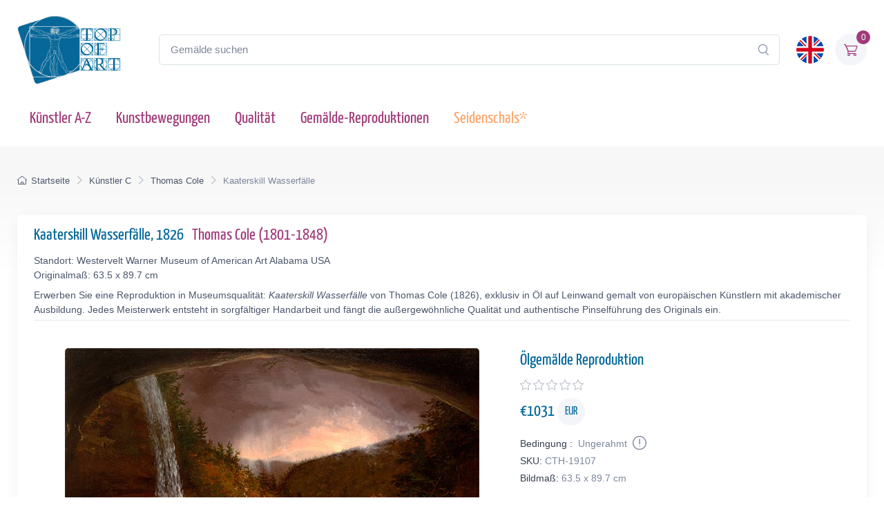

--- FILE ---
content_type: text/html; charset=utf-8
request_url: https://www.topofart.com/de/artists/Thomas-Cole/art-reproduction/19107/Kaaterskill-Wasserfalle.php
body_size: 12992
content:
<!DOCTYPE html>
<html lang="de"> <head>
<meta charset="utf-8"> 
<title>Kaaterskill Wasserfälle | Thomas Cole | Gemälde-Reproduktion 19107 | TOPofART</title>
<meta name="description" content="Kaaterskill Wasserfälle, 1826 von Thomas Cole – Gemälde-Reproduktion und Kunstdruck auf Leinwand 19107 bei TOPofART.com">
<meta name="robots" content="index, follow">
<link rel="canonical" href="https://www.topofart.com/de/artists/Thomas-Cole/art-reproduction/19107/Kaaterskill-Wasserfalle.php">
<link rel="alternate" hreflang="en" href="https://www.topofart.com/artists/Thomas-Cole/art-reproduction/19107/Kaaterskill-Falls.php">
<link rel="alternate" hreflang="de" href="https://www.topofart.com/de/artists/Thomas-Cole/art-reproduction/19107/Kaaterskill-Wasserfalle.php">
<link rel="alternate" hreflang="x-default" href="https://www.topofart.com/artists/Thomas-Cole/art-reproduction/19107/Kaaterskill-Falls.php">
<meta property="fb:app_id" content="258051434976076">
<meta property="og:image" content="https://cdn.topofart.com/images/artists/Thomas_Cole/paintings-wm/cole040.jpg">
<meta property="og:image:height" content="417">
<meta property="og:image:width" content="600">

<meta property="og:image:type" content="image/jpeg">
<meta property="og:type" content="product">
<meta property="og:title" content="Kaaterskill Wasserfälle | Thomas Cole | Gemälde-Reproduktion">
<meta property="og:description" content="Kaaterskill Wasserfälle, 1826 | Thomas Cole | Gemälde-Reproduktion bei TOPofART.com">
<meta property="og:url" content="https://www.topofart.com/de/artists/Thomas-Cole/art-reproduction/19107/Kaaterskill-Wasserfalle.php">
<meta property="og:site_name" content="TOPofART.com">
<meta property="product:price:amount" content="1031">
<meta property="product:price:currency" content="EUR">
<meta property="product:availability" content="instock">
<meta name="twitter:card" content="product">
<meta name="twitter:site" content="@TOPofARTcom">
<meta name="twitter:creator" content="@TOPofARTcom">
<meta name="twitter:title" content="Kaaterskill Wasserfälle von Thomas Cole">
<meta name="twitter:description" content="Kaaterskill Wasserfälle, 1826 | Thomas Cole | Gemälde-Reproduktion 19107 bei TOPofART.com">
<meta name="twitter:image" content="https://cdn.topofart.com/images/artists/Thomas_Cole/paintings-wm/cole040.jpg">
<meta name="twitter:data1" content="€1031 EUR">
<meta name="twitter:label1" content="PREIS">
<meta name="twitter:data2" content="63.5 x 89.7 cm (Gemälde-Reproduktion)">
<meta name="twitter:label2" content="FORMAT">
 <meta name="viewport" content="width=device-width, initial-scale=1">
<link rel="shortcut icon" href="https://cdn.topofart.com/favicon.ico"> <link href="https://cdn.topofart.com/img/apple-touch-icon.png" rel="apple-touch-icon">
<link rel="icon" type="image/png" sizes="16x16" href="https://cdn.topofart.com/img/favicon-16x16.png"> <link rel="icon" type="image/png" sizes="32x32" href="https://cdn.topofart.com/img/favicon-32x32.png">
<link rel="icon" type="image/png" sizes="48x48" href="https://cdn.topofart.com/img/favicon-48x48.png"> <link href="https://cdn.topofart.com/img/apple-touch-icon-152x152.png" rel="apple-touch-icon" sizes="152x152">
<link href="https://cdn.topofart.com/img/apple-touch-icon-167x167.png" rel="apple-touch-icon" sizes="167x167">
<link href="https://cdn.topofart.com/img/apple-touch-icon-180x180.png" rel="apple-touch-icon" sizes="180x180">
<link href="https://cdn.topofart.com/img/apple-touch-icon-120x120.png" rel="apple-touch-icon" sizes="120x120">
<link href="https://cdn.topofart.com/img/apple-touch-icon-76x76.png" rel="apple-touch-icon" sizes="76x76">
<link href="https://cdn.topofart.com/img/android-chrome-192x192.png" rel="icon" sizes="192x192">
<link href="https://cdn.topofart.com/img/android-chrome-512x512.png" rel="icon" sizes="512x512">
<link rel="preconnect" href="https://cdn.topofart.com" crossorigin>
<link rel="dns-prefetch" href="https://cdn.topofart.com">
<link rel="preload" href="https://cdn.topofart.com/topofart.css" as="style">
<link rel="preload" href="https://cdn.topofart.com/images/topofart-paintings-logo.png" as="image">
<link rel="stylesheet" media="screen" href="https://cdn.topofart.com/topofart.css">

 
</head>
  <!-- Body-->
  <body class="handheld-toolbar-enabled">

    <main class="page-wrapper">
      <!-- Navbar 3 Level (Light)-->
      <header class="shadow-sm">
        <!-- Remove "navbar-sticky" class to make navigation bar scrollable with the page.-->
        <div class="navbar-sticky bg-light">
          <div class="navbar navbar-expand-lg navbar-light">
            <div class="container">
            <div class="awe-logo">
            <a class="navbar-brand flex-shrink-0" href="https://www.topofart.com/de" title="TOPofART"><div class="awe-logo-img"></div></a>
            </div>
            
<form action="/de/search/" method="POST" name="simple_search_form" class="input-group d-none d-lg-flex mx-4">
    <input id="searchInput" class="form-control rounded-end pe-5" type="text" name="search_text" placeholder="Gemälde suchen">
    <button type="submit" class="btn-clear ci-search position-absolute top-50 end-0 translate-middle-y text-muted fs-base me-3" aria-label="Search"></button>
</form>
<div class="search-backdrop d-none" id="searchBackdrop" onclick="closeSearch()"></div>

<div class="search-container d-none" id="searchContainer">
    <div class="search-header position-relative w-100 p-3 d-flex justify-content-between align-items-center bg-white">
        <div class="flex-grow-1 me-3">
            <input id="searchInputModal" class="form-control form-control-lg" type="text" placeholder="suche nach Gemälden und Künstlern">
        </div>
        <button class="btn-close" onclick="closeSearch()"></button>
    </div>

    <div class="search-body">
        <div class="search-filters p-3 d-none d-lg-block border-end" style="width: 300px; overflow-y: auto;">
            <div class="filter-group mb-4">
                <h4 class="fs-5 text-blue">Künstler</h4>
                <div class="filter-options" id="artistFilters">
                </div>
                <div class="mt-2 d-none" id="artistShowMore">
                    <button class="alert btn-outline-secondary btn-sm p-1 small" onclick="toggleFilterOptions('artist')">
                        Mehr anzeigen
                    </button>
                </div>
            </div>

            <div class="filter-group mb-4">
                <h4 class="fs-5 text-blue">Museum</h4>
                <div class="filter-options" id="museumFilters">
                </div>
                <div class="mt-2 d-none" id="museumShowMore">
                    <button class="alert btn-outline-secondary btn-sm p-1 small" onclick="toggleFilterOptions('museum')">
                        Mehr anzeigen
                    </button>
                </div>
            </div>
        </div>

        <div class="results-container flex-grow-1 d-flex flex-column overflow-auto">
            <div id="resultsCount" class="text-muted small pt-4 pb-0 ps-4"></div>
            <div id="results" class="p-3"></div>
        </div>
    </div>
</div>

<script src="https://cdn.topofart.com/scripts/search-modal.js.php?lang=de" defer></script>     
              
              <div class="navbar-toolbar d-flex flex-shrink-0 align-items-center">
              
                <button class="navbar-toggler position-absolute start-50 translate-middle-x" type="button" data-bs-toggle="collapse" data-bs-target="#navbarCollapse" aria-label="Navbar Collapse"><span class="navbar-toggler-icon"></span></button>

<a href="https://www.topofart.com/artists/Thomas-Cole/art-reproduction/19107/Kaaterskill-Falls.php">
    <img class="rounded-circle sq-size-40" 
     src="https://cdn.topofart.com/ln/en/flag.png" 
     srcset="https://cdn.topofart.com/ln/en/flag.png 40w,
             https://cdn.topofart.com/ln/en/flag.png?width=60&height=60&enlarge=1 60w"
     sizes="40px"
     width="40" 
     height="40" 
     alt="Sprachflagge - Englisch">
    </a>                     
                <div class="navbar-tool ms-3"><a class="navbar-tool-icon-box bg-secondary text-red" href="https://www.topofart.com/de/shopping-cart/">              
<span class="navbar-tool-label">0</span><i class="navbar-tool-icon ci-cart"></i></a>
                </div>
              </div>
            </div>
          </div>
          <div class="navbar navbar-expand-lg navbar-light navbar-stuck-menu mt-n2 pt-0 pb-2">
            <div class="container">
                <!-- Search-->                                          
                <form action="/de/search/" method="POST" class="input-group d-lg-none my-3">
                <input id="searchInputMobile" class="form-control rounded-end pe-5" type="text" name="search_text" placeholder="Gemälde suchen">
                <button type="submit" class="btn-clear ci-search position-absolute top-50 end-0 translate-middle-y text-muted fs-base me-3" aria-label="Search"></button>
                </form>            
              <div class="collapse navbar-collapse" id="navbarCollapse">

                <!-- Primary menu-->
                <ul class="navbar-nav">
                  <li><a class="nav-link text-red" href="https://www.topofart.com/de/artists-a-z.php">Künstler A-Z</a>
                  </li>                
                  <li><a class="nav-link text-red" href="https://www.topofart.com/de/art-styles.php">Kunstbewegungen</a>
                  </li>
                  <li><a class="nav-link text-red" href="https://www.topofart.com/de/quality-samples.php?page=1">Qualität</a>
                  </li>
                                 
                  <li class="nav-item dropdown"><div class="nav-link dropdown-toggle pe-yes text-red" data-bs-toggle="dropdown" data-bs-auto-close="outside">Gemälde-Reproduktionen</div>
                    <div class="dropdown-menu px-2 pb-4">
                      <div class="d-flex flex-wrap flex-sm-nowrap">
                        <div class="mega-dropdown-column pt-3 pt-sm-4 px-2 px-lg-3">
                          <div class="widget widget-links">
                            <p class="fs-sm mb-2">Index der neuesten hinzugefügter Gemälden in unserem Katalog</p>
                            <ul class="widget-list">
                              <li class="widget-list-item mb-1"><a class="h4 text-red" href="https://www.topofart.com/de/new-art-reproductions.php">Neue Kunstreproduktionen</a></li>
                            </ul>
                          </div>
                        </div>
                        <div class="mega-dropdown-column pt-4 px-2 px-lg-3">
                          <div class="widget widget-links">
                            <p class="fs-sm mb-2">Die beliebtesten Gemälde Reproduktionen</p>
                            <ul class="widget-list">
                              <li class="widget-list-item mb-1"><a class="h4 text-red" href="https://www.topofart.com/de/top-100-art-reproductions.php">Top 100 Gemälden</a></li>
                            </ul>
                          </div>
                        </div>
                        <div class="mega-dropdown-column pt-4 px-2 px-lg-3">
                          <div class="widget widget-links">
                            <p class="fs-sm mb-2">Professionelle Tipps und Methoden zum Einrahmen von Kunstwerken</p>
                            <ul class="widget-list">
                              <li class="widget-list-item mb-1"><a class="h4 text-red" href="https://www.topofart.com/de/framed-art-reproductions.php">Einrahmen von Gemälden</a></li>
                            </ul>
                          </div>
                        </div>
                      </div>
                    </div>
                  </li>               
                                  
                  <li><a class="nav-link text-orange" href="https://www.topofart.com/de/scarves-list.php" title="Seidenschals von berühmten Gemälden" data-bs-auto-close="outside">Seidenschals*</a>
                  </li>

                </ul>
              </div>
            </div>
          </div>
        </div>
      </header>
<script type="application/ld+json">
{
  "@context": "https://schema.org",
  "@type": "BreadcrumbList",
  "itemListElement": [{
    "@type": "ListItem",
    "position": 1,
    "name": "Startseite",
    "item": "https://www.topofart.com/de"
  },{
    "@type": "ListItem",
    "position": 2,
    "name": "Künstler C",
    "item": "https://www.topofart.com/de/artists/alphabet/C"
  },{
    "@type": "ListItem",
    "position": 3,
    "name": "Thomas Cole",
    "item": "https://www.topofart.com/de/artists/Thomas-Cole/"
  },{
    "@type": "ListItem",
    "position": 4,
    "name": "Kaaterskill Wasserfälle",
    "item": "https://www.topofart.com/de/artists/Thomas-Cole/art-reproduction/19107/Kaaterskill-Wasserfalle.php"
  }]
}
</script><script>
var frameWdth = 0;
var matWdth = 0;
var frameName = "unframed";
var matName = "unframed";
var frame_id = 0;
var mat_id = 0;
var framePrice = 0;
var matPrice = 0;
var frameType = 0;
var matType = 0;
var frmBrdr = 60;
var frmWdth = 400;
var frmHght = 278;

var currencies = {"EUR":{"rate":1,"symbol":"\u20ac","code":"EUR","size":1,"scode":" cm","fullcode":" centimeters","shortcode":" cm","methods":["card","ideal","bancontact","eps","p24"]},"GBP":{"rate":0.87219999999999998,"symbol":"\u00a3","code":"GBP","size":1,"scode":" cm","fullcode":" centimeters","shortcode":" cm","methods":["card"]},"USD":{"rate":1.1728000000000001,"symbol":"$","code":"USD","size":2.54,"scode":" in","fullcode":" inches","shortcode":"\"","methods":["card"]},"USDALL":{"rate":1.1728000000000001,"symbol":"$","code":"USD","size":1,"scode":" cm","fullcode":" centimeters","shortcode":" cm","methods":["card"]}};
var current_currency = 'EUR';

var allPaintingData = new Array();
allPaintingData['hand'] = {
    'max_d' : 360,
    'def_w' : 89.7,
    'def_h' : 63.5,
    'pCoeff' : 1.4125984251969,
    'add_w' : 0.254,
    'add_h' : 0.1798104793757,
    'new_width' : 89.7,
    'new_height' : 63.5
}
allPaintingData['print'] = {
    'max_d' : 105,
    'def_w' : 55,
    'def_h' : 38.2,
    'pCoeff' : 1.4397905759162,
    'add_w' : 0.254,
    'add_h' : 0.17641454545455,
    'new_width' : 55,
    'new_height' : 38.2
};
var thumbnail = "https://cdn.topofart.com/images/artists/Thomas_Cole/paintings-lg/cole040.jpg";
var shippingText1 = "Erstellungszeit: 2-3 tagen";
var shippingText2 = "Erstellungszeit: 7-8 tagen";
var unfrmText1 = "Ungerahmt";
var unfrmText2 = "Eingerahmt";

var hand_price = 1031;
var price = 0;
var price_for_square = 0.02772;


var for_frame_hand = "yes";
var framing_hand = "0";

var for_frame = "yes";
var framing = "yes";

var can_aged = 'yes';
var selected_type = 'hand';
var server_path = '';
var image_path = 'https://www.topofart.com';
var cdn_path = 'https://cdn.topofart.com';
var txt_not_selected = "nicht gewählt";
</script><div class="page-title-overlap bg-grey pt-4">
        <div class="container d-lg-flex justify-content-between py-2 py-lg-3 d-none d-sm-none">
            <nav aria-label="breadcrumb">
              <ol class="breadcrumb breadcrumb-dark flex-lg-nowrap justify-content-center justify-content-lg-start">
                <li class="breadcrumb-item"><a class="text-nowrap" href="https://www.topofart.com/de"><i class="ci-home"></i>Startseite</a></li>
                <li class="breadcrumb-item text-nowrap"><a href="https://www.topofart.com/de/artists/alphabet/C">Künstler C</a></li>
                <li class="breadcrumb-item text-nowrap"><a href="https://www.topofart.com/de/artists/Thomas-Cole/">Thomas Cole</a></li>
                <li class="breadcrumb-item text-nowrap active" aria-current="page">Kaaterskill Wasserfälle</li>
              </ol>
            </nav>      
        </div>
      </div><div class="container">
        <!-- Gallery + details-->
        <div class="bg-light shadow-lg rounded-3 px-4 py-3 mb-5">       
          <div class="border-bottom pb-1 mb-3 fs-sm">
            <h1 class="h4 text-blue">Kaaterskill Wasserfälle, 1826 <a href="https://www.topofart.com/de/artists/Thomas-Cole/" class="ms-2">Thomas Cole  (1801-1848)</a></h1>
            Standort: Westervelt Warner Museum of American Art Alabama USA<br>Originalmaß: 63.5 x 89.7 cm<p class="fs-sm mb-0 mt-2">Erwerben Sie eine Reproduktion in Museumsqualität: <em>Kaaterskill Wasserfälle</em> von Thomas Cole (1826), exklusiv in Öl auf Leinwand gemalt von europäischen Künstlern mit akademischer Ausbildung. Jedes Meisterwerk entsteht in sorgfältiger Handarbeit und fängt die außergewöhnliche Qualität und authentische Pinselführung des Originals ein.</p></div>               
          <div class="px-lg-3">
            <div class="row">           
              <!-- Product gallery-->
              <div class="col-lg-7 pt-lg-4"><picture><source type="image/webp" srcset="https://cdn.topofart.com/images/artists/Thomas_Cole/paintings-wm/cole040.jpg"><source type="image/jpeg" srcset="https://cdn.topofart.com/images/artists/Thomas_Cole/paintings-wm/cole040.jpg"><img class="rounded-2 mx-auto d-block mb-5 max-dim-800" src="https://cdn.topofart.com/images/artists/Thomas_Cole/paintings-wm/cole040.jpg" width="600" height="417" loading="eager" fetchpriority="high" alt="Kaaterskill Wasserfälle, 1826 | Thomas Cole" title="Thomas Cole | Kaaterskill Wasserfälle, 1826"></picture>
<div class="d-none d-sm-block mb-8"></div><script type="application/ld+json">
        {
          "@context": "https://schema.org",
          "@type": "VideoObject",
          "name": "Die Meisterwerke von Thomas Cole neu erschaffen: Video zu TOPofARTs Reproduktionen in Museumsqualität",
          "description": "Das Video zeigt den Prozess der Handmalerei eines Meisterwerks von Thomas Cole mit äußerster Präzision und Liebe zum Detail.",
          "thumbnailUrl": [
            "https://cdn.topofart.com/images/vimeo/375076368.jpg"
          ],
          "uploadDate": "2020-05-15 15:50:43:00+02:00",
          "duration": "PT5M15S",
          "embedUrl": "https://player.vimeo.com/video/375076368",
          "width": "1920",
          "height": "1080"   
        }
        </script>

    <div class="gallery mx-auto d-block mb-5" style="width: 97%;">
    
    <vimeo-embed>
      <img class="rounded-2 lazyload" src="https://cdn.topofart.com/images/vimeo/375076368.jpg" width="640" height="360" alt="Die Meisterwerke von Thomas Cole neu erschaffen: Video zu TOPofARTs Reproduktionen in Museumsqualität">
      <iframe class="border-0" src="" data-src="https://player.vimeo.com/video/375076368" width="640" height="360" allow="autoplay; fullscreen; picture-in-picture" title="Die Meisterwerke von Thomas Cole neu erschaffen: Video zu TOPofARTs Reproduktionen in Museumsqualität"></iframe>
      <button aria-label="Play Video"></button>
    </vimeo-embed> 
      
    <h2 class="fs-5 text-blue mb-0 mt-2">Die Meisterwerke von Thomas Cole neu erschaffen: Video zu TOPofARTs Reproduktionen in Museumsqualität</h2>
    <p class="fs-sm lh-2">Das Video zeigt den Prozess der Handmalerei eines Meisterwerks von Thomas Cole mit äußerster Präzision und Liebe zum Detail.</p>
    </div></div>
              <!-- Product details-->
              <div class="col-lg-5 pt-4 pt-lg-4">
                <div class="product-details ms-auto pb-3"><h2 class="h4 text-blue mb-2">Ölgemälde Reproduktion</h2>
                  <div class="d-flex justify-content-between align-items-center mb-2"><div><div class="star-rating"><div class="star"><i class="star-rating-icon ci-star"></i><i class="star-rating-icon ci-star"></i><i class="star-rating-icon ci-star"></i><i class="star-rating-icon ci-star"></i><i class="star-rating-icon ci-star"></i></div></div></div></div><script type="application/ld+json">
  {
    "@context": "https://schema.org/",
    "@type": "Product",
    "name": "Kaaterskill Wasserfälle, 1826 von Thomas Cole",
    "image": "https://cdn.topofart.com/images/artists/Thomas_Cole/paintings-wm/cole040.jpg",
    "description": "Gemälde Titel: Kaaterskill Wasserfälle, 1826 | Künstler: Thomas Cole | Kunst-Reproduktion",
    "brand": {
      "@type": "Brand",
      "name": "TOPofART"
    },  
    "sku": "CTH-19107",
    "mpn": "CTH-19107",
    "material": "Oil on Canvas",
    "offers": {
      "@type": "Offer",
      "category": "Ölgemälde Reproduktion",   
      "url": "https://www.topofart.com/de/artists/Thomas-Cole/art-reproduction/19107/Kaaterskill-Wasserfalle.php",
      "priceCurrency": "EUR",
      "price": "1031",
      "availability": "https://schema.org/InStock",
      "itemCondition": "https://schema.org/NewCondition",

          "shippingDetails": {
          "@type": "OfferShippingDetails",
          "shippingRate": {
            "@type": "MonetaryAmount",
            "value": 0.00,
            "currency": "EUR"
          },
          "shippingDestination": {
            "@type": "DefinedRegion",
            "addressCountry": "de"
          },
          "deliveryTime": {
            "@type": "ShippingDeliveryTime",
            "handlingTime": {
              "@type": "QuantitativeValue",
              "minValue": 2,
              "maxValue": 7,
              "unitCode": "DAY"
            },
            "transitTime": {
              "@type": "QuantitativeValue",
              "minValue": 10,
              "maxValue": 15,
              "unitCode": "DAY"
            }
          }
        },

         "hasMerchantReturnPolicy": {
          "@type": "MerchantReturnPolicy",
          "applicableCountry": "de",
          "returnPolicyCategory": "https://schema.org/MerchantReturnFiniteReturnWindow",
          "merchantReturnDays": 14,
          "returnMethod": "https://schema.org/ReturnByMail",
          "returnFees": "ReturnFeesCustomerResponsibility",
          "sameAs": "https://www.topofart.com/de/return-policy.php"
        }  
  }    
 }
}
  </script><div class="mb-3"><span class="h4 fw-normal text-blue me-1">€<span id="infoPrice_hand">1031.00</span> <span class="circle"><span class="fs-6 secondary circle-content">EUR</span></span></span></div>   
    
  <!-- Modal markup -->
  <div class="modal" id="condition" tabindex="-1" role="dialog">
    <div class="modal-dialog" role="document">
      <div class="modal-content">
        <div class="modal-header">
          <h4 class="modal-title">
Bedingung
: 
Ungerahmt
</h4>
          <button type="button" class="btn-close" data-bs-dismiss="modal" aria-label="Close"></button>
        </div>
        <div class="modal-body fs-sm">
  
Wir rahmen nur Leinwanddrucke ein, keine Ölgemälde.<br>
Es gibt einen guten Grund, die Ölbilder nicht einzurahmen.<br>
Die handgemalten Ölgemälde sind teure Produkte und das Risiko von Beschädigungen beim Transport eines auf einen Rahmen gespannten Gemäldes ist zu hoch.<br>
Sie können sich das Risiko vorstellen, das Gemälde zu beschädigen und zu zerbrechen, wenn es auf einen Rahmen gespannt wird.<br>
Der zweite Grund sind die Versandkosten der gerahmten Gemälde und die Transportbeschränkungen der großen Sendungen.<br>
Manchmal gehen die Versandkosten über den Preis des Gemäldes selbst hinaus.<br><br>
*Wir versenden unsere Ölbilder gerollt. Sie können Ihre Leinwand in Ihrem örtlichen Rahmengeschäft aufspannen und rahmen.

        </div>
      </div>
    </div>
  </div>

                    <div class="fs-sm mb-1"><span class="text-heading fw-medium me-1">
Bedingung
:</span><span class="text-muted" id="Condition">
Ungerahmt
<a class="nav-link-style fs-sm text-success" href="#condition" aria-label="Painting Condition" data-bs-toggle="modal"><i class="ci-announcement text-muted lead align-middle mt-n1 ms-1"></i></a></span></div>            
                    <div class="fs-sm mb-1"><span class="text-heading fw-medium me-1">SKU:</span><span class="text-muted" id="SKU">CTH-19107</span></div>
            <div class="fs-sm mb-4"><span class="text-heading fw-medium me-1">Bildmaß:</span><span class="text-muted" id="infoSize_hand"></span></div><div id="dtlsTp_hand"></div><div class="list-group" id="div_details_hand"> 
      <div><label class="selector btn-outline-secondary d-block w-100 mb-2"><input class="form-check-input me-2" type="radio" name="pprice" checked="checked" value="0" onclick="stSldrVl_hand(0)"><span>63.5 x 89.7 cm - €1031</span></label><input type="hidden" name="p_sig_0" id="p_sig_0" value="CTH-19107-18829"><input type="hidden" name="p_h_0" id="p_h_0" value="63.5"><input type="hidden" name="p_w_0" id="p_w_0" value="89.7"><input type="hidden" name="p_p_0" id="p_p_0" value="1031"><p class="card-text fs-sm text-muted mb-4">Wenn Sie eine andere Größe als die angebotene wünschen <a href="https://www.topofart.com/contact.php" aria-label="Contact us"><i class="ci-mail lead align-middle mt-n1 me-2"></i></a></p>
  <form id="hand_shopping_cart" name="shopping_cart" action="https://www.topofart.com/de/shopping-cart/" method="post">
      <input type="hidden" name="u_id" value="177704be74a4e1663f1bef1828dc3c2e">
      <input type="hidden" name="med" value="1">
      <input type="hidden" name="art_id" value="256">
      <input type="hidden" name="p_id" value="19107">
      <input type="hidden" name="w" value="89.7">
      <input type="hidden" name="h" value="63.5">
      <input type="hidden" name="p" value="0">
      <input type="hidden" name="f1" value="0">
      <input type="hidden" name="f2" value="0"></form><div class="mb-3 d-flex align-items-center">
    <a class="btn btn-primary btn-shadow d-block w-100 fs-4" href="#stop" data-bs-toggle="modal">Ölgemälde €<span id="infoTotal_hand">1031</span><i class="ci-cart fs-lg ms-2 me-2"></i>in den Warenkorb</a></div>
<div class="modal" id="stop" tabindex="-1" role="dialog">
  <div class="modal-dialog" role="document">
    <div class="modal-content">
      <div class="modal-header">
        <h4 class="modal-title">Liebe Kunden</h4>
        <button type="button" class="btn-close" data-bs-dismiss="modal" aria-label="Close"></button>
      </div>
      <div class="modal-body fs-sm">

Aufgrund mehrerer größerer Projekte sind wir mit einer überwältigenden Arbeitsbelastung konfrontiert. Um eine rechtzeitige Lieferung zu gewährleisten, setzen wir vorübergehend neue Aufträge für Ölgemälde-Reproduktionen aus.<br><br>Wir sind zutiefst gedemütigt von dem Vertrauen und der Begeisterung, die unsere Kunden in unsere Kreationen setzen. Dies hat zu einem sprunghaften Anstieg der Nachfrage nach unseren Dienstleistungen geführt. Wir entschuldigen uns aufrichtig für die Unannehmlichkeiten, die durch diese vorübergehende Unterbrechung entstanden sind und danken Ihnen für Ihre Unterstützung.<br><br>Bitte verwenden Sie das Formular, um Ihre Anfrage zu übermitteln. Wir werden Ihre Anfrage prüfen und Ihnen mitteilen, ob wir Ihren Auftrag in unserem Zeitplan unterbringen können.<br>Wir freuen uns darauf, unser komplettes Serviceangebot wieder aufzunehmen und Ihnen weiterhin die außergewöhnliche Qualität zu liefern, die Sie von uns erwarten. 


    <form method="POST" action="#" id="requestform">
    <input type="hidden" id="ip" name="ip" value="3.21.134.251">
    <label for="paintingname"></label>
    <input type="text" readonly class="h5 form-control-plaintext text-blue alert alert-accent mb-0" name="paintingname" id="paintingname" value="CTH-19107 - Kaaterskill Wasserfälle, 1826">

    <div class="mb-0 mt-0">
      <label for="yourname" class="form-label"></label>
      <input class="form-control" type="text" name="yourname" id="yourname" placeholder="Ihr Name" required>
      <div class="valid-feedback">Looks good!</div>
    </div>

<div class="mb-0">
  <label for="youremail" class="form-label"></label>
  <input class="form-control" type="email" name="youremail" id="youremail" placeholder="Ihre E-Mail" required>
</div>

<div class="mb-3">
  <label for="paintingrequest" class="form-label"></label>
  <textarea class="form-control" name="paintingrequest" id="paintingrequest" rows="4" placeholder="Ihre Anfrage" required></textarea>
</div>

<input type="hidden" id="formKey" name="formKey" value="20adafcbba2b9e4e972c9ffed90f7aab">
  
  <button class="btn btn-primary btn-shadow" type="submit">Submit</button>
</form>

<script>
var encodedUrl = "aHR0cHM6Ly93d3cudG9wb2ZhcnQuY29tL3BhaW50aW5nLXJlcXVlc3QucGhw";
var decodedUrl = atob(encodedUrl); // Decode the URL

document.getElementById("requestform").action = decodedUrl;
</script>

      </div>
    </div>
  </div>
</div>
    <div class="mb-3 d-flex align-items-center">
    <a href="https://www.topartprint.com/de/artists/Thomas-Cole/art-print/19107/Kaaterskill-Wasserfalle.php" title="Bestellen Sie einen Kunstdruck von Kaaterskill Wasserfälle, 1826 von Thomas Cole bei TopArtPrint" class="btn btn-secondary btn-shadow d-block w-100 fs-4">Kunstdruck €58.24 | Anpassen & Kaufen</a></div><!-- Product panels-->
                    <div class="accordion mb-4" id="productPanels">
                      <div class="accordion-item">
                        <h3 class="accordion-header"><a class="accordion-button fs-5 text-blue" href="#paintingInfo" role="button" data-bs-toggle="collapse" aria-expanded="true" aria-controls="paintingInfo"><i class="ci-announcement text-blue lead align-middle mt-n1 me-2"></i>Beschreibung</a></h3>
                        <div class="accordion-collapse collapse show" id="paintingInfo" data-bs-parent="#productPanels">
                          <div class="accordion-body fs-sm lh-2">
                                  
                              <i class="ci-check-circle text-success lead align-middle mt-n1 me-2"></i>Vollständig handbemalt<br>
                <i class="ci-check-circle text-success lead align-middle mt-n1 me-2"></i>Gemalt von europäischen Künstlern mit akademischer Ausbildung<br>
                <i class="ci-check-circle text-success lead align-middle mt-n1 me-2"></i>Museumsqualität<br>
                <i class="ci-check-circle text-success lead align-middle mt-n1 me-2"></i>+ 4 cm Spielraum zum Dehnen<br>
                <span id="shpngTme_hand"><i class="ci-check-circle text-success lead align-middle mt-n1 me-2"></i>Erstellungszeit: 8-9 Wochen</span><br>                         
                
  <!-- Modal markup -->
  <div class="modal" id="free-ship" tabindex="-1" role="dialog">
    <div class="modal-dialog" role="document">
      <div class="modal-content">
        <div class="modal-header">
          <h4 class="modal-title">Versandoptionen</h4>
          <button type="button" class="btn-close" data-bs-dismiss="modal" aria-label="Close"></button>
        </div>
        <div class="modal-body fs-sm">
          Weltweit Kostenlos Standardversand (15-25 Arbeitstage) <strong>$0.00 USD</strong><br><br>DHL (2-4 Arbeitstage)<br><br>Der Preis einer Lieferung mit Priorität oder einer Expresslieferung hängt vom Gewicht, vom Volumen und vom Bestimmungsort der Sendung ab. Sie können die Versandkosten der Bestellung auf dem Bildschirm des Warenkorbes nachprüfen.
        </div>
      </div>
    </div>
  </div>
  <a class="nav-link-style fs-sm text-success" href="#free-ship" data-bs-toggle="modal"><i class="ci-delivery text-success lead align-middle mt-n1 me-2"></i>Kostenloser Versand!</a>


                          </div>
                        </div>
                      </div>
                      <div class="accordion-item">
                        <h3 class="accordion-header"><a class="accordion-button collapsed fs-5 text-blue" href="#creationProcess" role="button" data-bs-toggle="collapse" aria-expanded="true" aria-controls="creationProcess"><i class="ci-image text-blue lead align-middle mt-n1 me-2"></i>Erstellungsprozess</a></h3>
                        <div class="accordion-collapse collapse" id="creationProcess" data-bs-parent="#productPanels">
                          <div class="accordion-body fs-sm">
  <p>Wir schaffen unsere Gemälde in Museumsqualität und unter Berücksichtigung höchster akademischer Standards. Die Gemälde-Reproduktion wird vollständig mit Ölfarben auf eine leere Leinwand gemalt. Wir fügen zusätzlich 4 cm leeren Abstand über die angebotene Gröβe hinzu, welche für strecken der Leinwand auf den Keilrahmen benutzt werden.<br><br>Die Schaffung Ihrer <strong>Thomas Cole</strong> nimmt Zeit in Anspruch. Das Bild sollte nicht zu schnell gemalt werden, man sollte keinen Fristen hinterherjagen. Das Bild benötigt Zeit, um hohe Qualität und Detailtreue zu erreichen, sowie um vollständig versandbereit zu trocknen. Abhängig vom Aufwand, von der Detailgetreue und Bildgröße, brauchen wir <strong>8-9</strong> Wochen, um das Bild fertig zu stellen.<br>Wenn eine Änderung in Bezug auf die Frist notwendig sein sollte, oder sollte Ihre Bestellung in einer für uns äuβerst belebten Periode aufgegeben werden, werden wir Sie per E-Mail über die, von uns für Ihre Reproduktion gebrauchte Zeit, informiert.<br><br>Wir rahmen unsere Ölgemälde-Reproduktionen nicht ein. Die Ölgemälde sind ein kostenaufwendiges Produkt, und die Gefahr einer Beschädigung eines im Rahmen gespannten Gemäldes während des Transportes ist äuβerst hoch.<br>Außerdem gibt es postalische Beschränkungen bezüglich der Größe der Sendung.<br>Darüber hinaus kann der Versandpreis aufgrund der Abmessungen der gespannten Leinwand den Preis des Produkts selbst übersteigen.<br><br>Sie können Ihr Gemälde in Ihrem örtlichen Rahmengeschäft aufspannen und einrahmen.</p>
                          </div>
                        </div>
                      </div>                    
                      <div class="accordion-item">
                        <h3 class="accordion-header"><a class="accordion-button collapsed fs-5 text-blue" href="#shippingOptions" role="button" data-bs-toggle="collapse" aria-expanded="true" aria-controls="shippingOptions"><i class="ci-delivery text-blue lead align-middle mt-n1 me-2"></i>Versand</a></h3>
                        <div class="accordion-collapse collapse" id="shippingOptions" data-bs-parent="#productPanels">
                          <div class="accordion-body fs-sm">
  <p>Sobald das Gemälde <strong>Kaaterskill Wasserfälle</strong> fertig und trocken ist, wird es an Ihre Lieferadresse versendet.<br><br>Wir bieten kostenlosen Versand sowie kostenpflichtige Express-Transportdienste an.<br><br>Die Leinwand es eingerollt, in einem festen und sicheren Versandrohr. Sie können den Versandpreis mit dem Tool <a class="badge bg-primary pt-1 fs-sm" href="/de/shopping-cart/">Geschätzte Steuern und Versandgebühren</a> überprüfen.</p>
                          </div>
                        </div>
                      </div>
                      <div class="accordion-item">
                        <h3 class="accordion-header"><a class="accordion-button collapsed fs-5 text-blue" href="#museumQuality" role="button" data-bs-toggle="collapse" aria-expanded="true" aria-controls="museumQuality"><i class="ci-target text-blue fs-lg align-middle mt-n1 me-2"></i>Museumsqualität</a></h3>
                        <div class="accordion-collapse collapse" id="museumQuality" data-bs-parent="#productPanels">
                          <div class="accordion-body fs-sm">
  <div class="flags">                       
  <div class="bg-20_years"></div><span> Über 20 Jahre Erfahrung</span>
  </div>
  <div class="flags mb-3">                      
  <div class="bg-museum_quality"></div><span> Nur Museumsqualität</span>
  </div>                    
  <p>TOPofART Gemälden stellen wir nur mit Museumsqualität her. Unsere Künstler mit akademischer Ausbildung lassen keine Kompromisse in Bezug auf die Qualität und der Detailtreue des bestellten Gemäldes zu. Wir pflegen keine Zusammenarbeit und werden nie eine solche mit Ateliers mit niedriger Qualität aus dem Fernen Osten zulassen. Wir sind in Europa ansässig, und Qualität ist unsere leitende Priorität.</p>
                          </div>
                        </div>
                      </div></div></div></div><div id="div_frame_hand" style="display: none;"><div class="topart_46"><div id="slFrmDiv_unframed_hand" class="topart_47">
          <div class="topart_48">
            <p onclick="selectFrame('unframed', 0, 0); infoFrame(0, 0);"><img id="slFrmImg_unframed_hand" src="https://cdn.topofart.com/img/icon-svg/unchecked.svg" width="16" height="16" alt="unselektierten"></p>
        </div>
        </div></div></div><div id="div_mat_hand" style="display: none;">
        <div class="topart_46">            
      <div id="slMatDiv_unframed_hand">
            <p onclick="selectMat('unframed', 0, 0); infoMat(0, 0);"><img id="slMatImg_unframed_hand" src="https://cdn.topofart.com/img/icon-svg/unchecked.svg" width="16" height="16" alt="unselektierten"></p>
        </div>
    </div></div>
      <div class="cleaner"></div></div>
              </div>
            </div>
          </div>
        </div><div class="container pt-5 mt-3">
        <div class="tns-carousel tns-controls-static tns-controls-outside">
          <div style="height:520px;" class="tns-carousel-inner" data-carousel-options="{&quot;items&quot;: 2, &quot;controls&quot;: true, &quot;nav&quot;: false, &quot;responsive&quot;: {&quot;0&quot;:{&quot;items&quot;:1},&quot;500&quot;:{&quot;items&quot;:2, &quot;gutter&quot;: 18},&quot;768&quot;:{&quot;items&quot;:3, &quot;gutter&quot;: 20}, &quot;1100&quot;:{&quot;items&quot;:4, &quot;gutter&quot;: 0}}}"><div class="card product-card">
    <a href="https://www.topofart.com/de/artists/Thomas-Cole/art-reproduction/19108/Vom-Gipfel-der-Kaaterskill-Wasserfalle.php" title="Vom Gipfel der Kaaterskill Wasserfälle, 1826 | Thomas Cole">
    <div class="card-img-top d-block-prod overflow-hidden" style="height:263px;">
<picture class="rounded-2"><source
      type="image/webp"
      srcset="[data-uri]"
      data-srcset="https://cdn.topofart.com/images/artists/Thomas_Cole/paintings-lg/cole041.jpg 1x, https://cdn.topofart.com/images/artists/Thomas_Cole/paintings-lg/x_cole041.jpg 1.5x"
    ><source
      type="image/jpeg"
      srcset="[data-uri]"
      data-srcset="https://cdn.topofart.com/images/artists/Thomas_Cole/paintings-lg/cole041.jpg 1x, https://cdn.topofart.com/images/artists/Thomas_Cole/paintings-lg/x_cole041.jpg 1.5x"
    ><img
      class="rounded-2 lazyload"
      src="[data-uri]"
      data-src="https://cdn.topofart.com/images/artists/Thomas_Cole/paintings-lg/cole041.jpg"
      width="263"
      height="198"
      alt="Vom Gipfel der Kaaterskill Wasserfälle | Thomas Cole | Gemälde Reproduktion"
    ></picture><noscript><img
        class="rounded-2"
        src="https://cdn.topofart.com/images/artists/Thomas_Cole/paintings-lg/cole041.jpg"
        width="263"
        height="198"
        alt="Vom Gipfel der Kaaterskill Wasserfälle | Thomas Cole | Gemälde Reproduktion"
      ></noscript>
    </div>
    <div class="card-body py-2">
    <h3 class="painting-title fs-sm mb-1 d-block text-blue text-truncate">Vom Gipfel der Kaaterskill Wasserfälle <span class="text-muted">1826</span></h3>
      <div class="d-flex justify-content-between mb-2">
        <div class="star-rating mb-2 h-20"></div></div>
  <div class="d-flex justify-content-between"><div class="btn-tag-purple btn-shadow me-2 mb-1 center w-100 fs-sm">Ölgemälde<br>€1126</div><div class="btn-tag-blue btn-shadow mb-1 center w-100 fs-sm">Leinwand-Kunstdruck<br>€63.12</div></div>
      </div></a>
    <div class="card-body card-body-hidden">
      <div class="fs-xs pb-0">
  SKU: CTH-19108<br>
  Thomas Cole<br>
  Originalmaß:79 x 104.5 cm<br>
  Detroit Institute of Arts, Michigan, USA</div></div></div><div class="card product-card">
    <a href="https://www.topofart.com/de/artists/Thomas-Cole/art-reproduction/19109/Sonnenaufgang-in-den-Catskills.php" title="Sonnenaufgang in den Catskills, 1826 | Thomas Cole">
    <div class="card-img-top d-block-prod overflow-hidden" style="height:263px;">
<picture class="rounded-2"><source
      type="image/webp"
      srcset="[data-uri]"
      data-srcset="https://cdn.topofart.com/images/artists/Thomas_Cole/paintings-lg/cole042.jpg 1x, https://cdn.topofart.com/images/artists/Thomas_Cole/paintings-lg/x_cole042.jpg 1.5x"
    ><source
      type="image/jpeg"
      srcset="[data-uri]"
      data-srcset="https://cdn.topofart.com/images/artists/Thomas_Cole/paintings-lg/cole042.jpg 1x, https://cdn.topofart.com/images/artists/Thomas_Cole/paintings-lg/x_cole042.jpg 1.5x"
    ><img
      class="rounded-2 lazyload"
      src="[data-uri]"
      data-src="https://cdn.topofart.com/images/artists/Thomas_Cole/paintings-lg/cole042.jpg"
      width="263"
      height="188"
      alt="Sonnenaufgang in den Catskills | Thomas Cole | Gemälde Reproduktion"
    ></picture><noscript><img
        class="rounded-2"
        src="https://cdn.topofart.com/images/artists/Thomas_Cole/paintings-lg/cole042.jpg"
        width="263"
        height="188"
        alt="Sonnenaufgang in den Catskills | Thomas Cole | Gemälde Reproduktion"
      ></noscript>
    </div>
    <div class="card-body py-2">
    <h3 class="painting-title fs-sm mb-1 d-block text-blue text-truncate">Sonnenaufgang in den Catskills <span class="text-muted">1826</span></h3>
      <div class="d-flex justify-content-between mb-2">
        <div class="star-rating mb-2 h-20"></div></div>
  <div class="d-flex justify-content-between"><div class="btn-tag-purple btn-shadow me-2 mb-1 center w-100 fs-sm">Ölgemälde<br>€1060</div><div class="btn-tag-blue btn-shadow mb-1 center w-100 fs-sm">Leinwand-Kunstdruck<br>€60.22</div></div>
      </div></a>
    <div class="card-body card-body-hidden">
      <div class="fs-xs pb-0">
  SKU: CTH-19109<br>
  Thomas Cole<br>
  Originalmaß:63.5 x 89 cm<br>
  National Gallery of Art, Washington, USA</div></div></div><div class="card product-card">
    <a href="https://www.topofart.com/de/artists/Thomas-Cole/art-reproduction/19110/Catskills-Berglandschaft.php" title="Catskills Berglandschaft, c.1826 | Thomas Cole">
    <div class="card-img-top d-block-prod overflow-hidden" style="height:263px;">
<picture class="rounded-2"><source
      type="image/webp"
      srcset="[data-uri]"
      data-srcset="https://cdn.topofart.com/images/artists/Thomas_Cole/paintings-lg/cole043.jpg 1x, https://cdn.topofart.com/images/artists/Thomas_Cole/paintings-lg/x_cole043.jpg 1.5x"
    ><source
      type="image/jpeg"
      srcset="[data-uri]"
      data-srcset="https://cdn.topofart.com/images/artists/Thomas_Cole/paintings-lg/cole043.jpg 1x, https://cdn.topofart.com/images/artists/Thomas_Cole/paintings-lg/x_cole043.jpg 1.5x"
    ><img
      class="rounded-2 lazyload"
      src="[data-uri]"
      data-src="https://cdn.topofart.com/images/artists/Thomas_Cole/paintings-lg/cole043.jpg"
      width="263"
      height="191"
      alt="Catskills Berglandschaft | Thomas Cole | Gemälde Reproduktion"
    ></picture><noscript><img
        class="rounded-2"
        src="https://cdn.topofart.com/images/artists/Thomas_Cole/paintings-lg/cole043.jpg"
        width="263"
        height="191"
        alt="Catskills Berglandschaft | Thomas Cole | Gemälde Reproduktion"
      ></noscript>
    </div>
    <div class="card-body py-2">
    <h3 class="painting-title fs-sm mb-1 d-block text-blue text-truncate">Catskills Berglandschaft <span class="text-muted">c.1826</span></h3>
      <div class="d-flex justify-content-between mb-2">
        <div class="star-rating mb-2 h-20"></div></div>
  <div class="d-flex justify-content-between"><div class="btn-tag-purple btn-shadow me-2 mb-1 center w-100 fs-sm">Ölgemälde<br>€861</div><div class="btn-tag-blue btn-shadow mb-1 center w-100 fs-sm">Leinwand-Kunstdruck<br>€60.83</div></div>
      </div></a>
    <div class="card-body card-body-hidden">
      <div class="fs-xs pb-0">
  SKU: CTH-19110<br>
  Thomas Cole<br>
  Originalmaß:40.3 x 55.5 cm<br>
  öffentliche Sammlung</div></div></div><div class="card product-card">
    <a href="https://www.topofart.com/de/artists/Thomas-Cole/art-reproduction/19111/Sturmkonig-des-Hudson.php" title="Sturm König des Hudson, c.1825/27 | Thomas Cole">
    <div class="card-img-top d-block-prod overflow-hidden" style="height:263px;">
<picture class="rounded-2"><source
      type="image/webp"
      srcset="[data-uri]"
      data-srcset="https://cdn.topofart.com/images/artists/Thomas_Cole/paintings-lg/cole044.jpg 1x, https://cdn.topofart.com/images/artists/Thomas_Cole/paintings-lg/x_cole044.jpg 1.5x"
    ><source
      type="image/jpeg"
      srcset="[data-uri]"
      data-srcset="https://cdn.topofart.com/images/artists/Thomas_Cole/paintings-lg/cole044.jpg 1x, https://cdn.topofart.com/images/artists/Thomas_Cole/paintings-lg/x_cole044.jpg 1.5x"
    ><img
      class="rounded-2 lazyload"
      src="[data-uri]"
      data-src="https://cdn.topofart.com/images/artists/Thomas_Cole/paintings-lg/cole044.jpg"
      width="263"
      height="192"
      alt="Sturm König des Hudson | Thomas Cole | Gemälde Reproduktion"
    ></picture><noscript><img
        class="rounded-2"
        src="https://cdn.topofart.com/images/artists/Thomas_Cole/paintings-lg/cole044.jpg"
        width="263"
        height="192"
        alt="Sturm König des Hudson | Thomas Cole | Gemälde Reproduktion"
      ></noscript>
    </div>
    <div class="card-body py-2">
    <h3 class="painting-title fs-sm mb-1 d-block text-blue text-truncate">Sturm König des Hudson <span class="text-muted">c.1825/27</span></h3>
      <div class="d-flex justify-content-between mb-2">
        <div class="star-rating mb-2 h-20"></div></div>
  <div class="d-flex justify-content-between"><div class="btn-tag-purple btn-shadow me-2 mb-1 center w-100 fs-sm">Ölgemälde<br>€879</div><div class="btn-tag-blue btn-shadow mb-1 center w-100 fs-sm">Leinwand-Kunstdruck<br>€61.14</div></div>
      </div></a>
    <div class="card-body card-body-hidden">
      <div class="fs-xs pb-0">
  SKU: CTH-19111<br>
  Thomas Cole<br>
  Originalmaß:58.4 x 78.7 cm<br>
  Ball State University Museum of Art, Indiana, USA</div></div></div><div class="card product-card">
    <a href="https://www.topofart.com/de/artists/Thomas-Cole/art-reproduction/19112/Landscape-Composition-Saint-John-Wilderness.php" title="Landschaftskomposition, St. Johannes in der Wildnis, 1827 | Thomas Cole">
    <div class="card-img-top d-block-prod overflow-hidden" style="height:263px;">
<picture class="rounded-2"><source
      type="image/webp"
      srcset="[data-uri]"
      data-srcset="https://cdn.topofart.com/images/artists/Thomas_Cole/paintings-lg/cole045.jpg 1x, https://cdn.topofart.com/images/artists/Thomas_Cole/paintings-lg/x_cole045.jpg 1.5x"
    ><source
      type="image/jpeg"
      srcset="[data-uri]"
      data-srcset="https://cdn.topofart.com/images/artists/Thomas_Cole/paintings-lg/cole045.jpg 1x, https://cdn.topofart.com/images/artists/Thomas_Cole/paintings-lg/x_cole045.jpg 1.5x"
    ><img
      class="rounded-2 lazyload"
      src="[data-uri]"
      data-src="https://cdn.topofart.com/images/artists/Thomas_Cole/paintings-lg/cole045.jpg"
      width="210"
      height="263"
      alt="Landschaftskomposition, St. Johannes in der Wildnis | Thomas Cole | Gemälde Reproduktion"
    ></picture><noscript><img
        class="rounded-2"
        src="https://cdn.topofart.com/images/artists/Thomas_Cole/paintings-lg/cole045.jpg"
        width="210"
        height="263"
        alt="Landschaftskomposition, St. Johannes in der Wildnis | Thomas Cole | Gemälde Reproduktion"
      ></noscript>
    </div>
    <div class="card-body py-2">
    <h3 class="painting-title fs-sm mb-1 d-block text-blue text-truncate">Landschaftskomposition, St. Johannes in der Wildnis <span class="text-muted">1827</span></h3>
      <div class="d-flex justify-content-between mb-2">
        <div class="star-rating mb-2 h-20"></div></div>
  <div class="d-flex justify-content-between"><div class="btn-tag-purple btn-shadow me-2 mb-1 center w-100 fs-sm">Ölgemälde<br>€1466</div><div class="btn-tag-blue btn-shadow mb-1 center w-100 fs-sm">Leinwand-Kunstdruck<br>€66.93</div></div>
      </div></a>
    <div class="card-body card-body-hidden">
      <div class="fs-xs pb-0">
  SKU: CTH-19112<br>
  Thomas Cole<br>
  Originalmaß:91.4 x 73.5 cm<br>
  Wadsworth Atheneum, Hartford, USA</div></div></div></div>
        </div>
      </div>
            </div><script>
document.querySelectorAll(':is(vimeo-embed, youtube-embed) button').forEach(button => button.addEventListener('click', () => {
  const video = button.previousElementSibling;
  video.src = video.dataset.src;
}))
</script>
<span id="dtlsBtm"></span>
<span id="mnFrmTop"></span>
<span id="mnFrmBtm"></span>
<span id="mnFrmMdlLft"></span>
<span id="mnFrmMdlRght"></span>
<span id="infoFramePrice_hand"></span>
<span id="infoFramePrice_print"></span>
<span id="infoFrameName_print"></span>
<span id="infoMatPrice_hand"></span>
<span id="infoMatPrice_print"></span>
<span id="infoMatName_print"></span>

<script src="https://cdn.topofart.com/scripts/painting_details.js"></script><script>stSldrVl_hand(0);</script><script>chngDtls('details_hand');selectFrame('unframed', 0, 0); selectMat('unframed', 0, 0);</script>
<script>
document.addEventListener("DOMContentLoaded", function () {
    setTimeout(function () {
        var carousels = document.querySelectorAll('.tns-controls');

        carousels.forEach(function (carousel) {
            var prevButton = carousel.querySelector('button[data-controls="prev"]');
            var nextButton = carousel.querySelector('button[data-controls="next"]');

            if (prevButton) {
                prevButton.setAttribute("aria-label", "Previous slide");
                prevButton.setAttribute("title", "Previous slide");
            }

            if (nextButton) {
                nextButton.setAttribute("aria-label", "Next slide");
                nextButton.setAttribute("title", "Next slide");
            }
        });
    }, 500);
});
</script>
<script>
document.addEventListener("DOMContentLoaded", function () {
    setTimeout(function () {
        var hiddenSlides = document.querySelectorAll('.tns-item[aria-hidden="true"]');

        hiddenSlides.forEach(function (slide) {
            var links = slide.querySelectorAll('a');
            links.forEach(function (link) {
                link.setAttribute("tabindex", "-1");
            });
        });
    }, 500);
});
</script>
</main>
            <!-- Footer-->
    <footer class="footer bg-dark pt-5">
      <div class="container">
        <div class="row pb-2">
          <div class="col-md-4 col-sm-6">
            <div class="widget widget-links widget-light pb-2 mb-4">
              <h4 class="widget-title text-light fs-5">Über TOPofART</h4>
        <div class="mb-0 fs-ms text-light opacity-50">TOPofART ist spezialisiert auf handgemalte Kunstreproduktionen mit Ölfarben auf Leinwand, sowie Giclée-Drucke auf Leinwand und Kunstdruckpapier. Wir bieten die Montage und Rahmung der bei uns bestellten Leinwanddrucke an.</div>
            </div>
      
            <div class="widget widget-links widget-light pb-2 mb-4">
      <h4 class="widget-title text-light fs-5">Referenzen</h4>
      
      
<div class="star-rating"><i class="star-rating-icon ci-star-filled active"></i><i class="star-rating-icon ci-star-filled active"></i><i class="star-rating-icon ci-star-filled active"></i><i class="star-rating-icon ci-star-filled active"></i><i class="star-rating-icon ci-star-filled active"></i></div>             
        <span class="mb-0 fs-ms text-light opacity-50">Kundenkommentare für TOPofART (4.96 aus 5) bezogen auf <a class="link-white" href="https://www.topofart.com/de/customer-comments.php?page=1">519 Bewertungen</a><br>Wir sind stolz auf unsere Ölgemälde-Reproduktionen, aber am glücklichsten sind wir, wenn wir von unseren Kunden ein Feedback erhalten. Sehen Sie, was sie über unsere Gemälde sagen.</span>
            </div>
          </div>
          <div class="col-md-4 col-sm-6">
            <div class="widget widget-links widget-light pb-2 mb-4">
              <h4 class="widget-title text-light fs-5">Kundendienst</h4>
              <ul class="widget-list">
        
<li class="widget-list-item"><a class="widget-list-link" href="https://www.topofart.com/de/faq.php">FAQs</a></li><li class="widget-list-item"><a class="widget-list-link" href="https://www.topofart.com/de/privacy-policy.php">Datenschutzerklärung</a></li><li class="widget-list-item"><a class="widget-list-link" href="https://www.topofart.com/de/terms-conditions.php">Geschäftsbedingungen</a></li><li class="widget-list-item"><a class="widget-list-link" href="https://www.topofart.com/de/return-policy.php">Rücknahmegarantie</a></li>       </ul>
                </div>
                <div class="widget widget-links widget-light pb-2 mb-4">
                  <h4 class="widget-title text-light fs-5">Erkunden</h4>
                  <ul class="widget-list">
        <li class="widget-list-item"><a class="widget-list-link" href="https://www.topofart.com/de/contact.php">Kontakt</a></li><li class="widget-list-item"><a class="widget-list-link" href="https://www.topofart.com/blog/">TOPofART Blog</a></li><li class="widget-list-item"><a class="widget-list-link" href="https://www.topofart.com/de/art-decoration.php">Innenausstattung</a></li>       </ul>
            </div>
          </div>
          <div class="col-md-4">
            <div class="widget pb-2 mb-4">
              <h4 class="widget-title text-light fs-5">Folge uns auf</h4>
              <div class="d-flex flex-wrap">
               <div class="mb-3"><a class="btn-social bs-light bs-twitter mb-2" href="https://x.com/TOPofARTcom" rel="nofollow noopener noreferrer" target="_blank" aria-label="Twitter"><i class="ci-twitter"></i></a><a class="btn-social bs-light bs-facebook ms-2 mb-2" href="https://www.facebook.com/TOPofART.Paintings/" rel="nofollow noopener noreferrer" target="_blank" aria-label="Facebook"><i class="ci-facebook"></i></a><a class="btn-social bs-light bs-instagram ms-2 mb-2" href="https://www.instagram.com/topofart/" rel="nofollow noopener noreferrer" target="_blank" aria-label="Instagram"><i class="ci-instagram"></i></a><a class="btn-social bs-light bs-vimeo ms-2 mb-2" href="https://vimeo.com/topofart" rel="nofollow noopener noreferrer" target="_blank" aria-label="Vimeo"><i class="ci-vimeo"></i></a><a class="btn-social bs-light bs-youtube ms-2 mb-2" href="https://www.youtube.com/c/TOPofART" rel="nofollow noopener noreferrer" target="_blank" aria-label="YouTube"><i class="ci-youtube"></i></a></div>
              </div>
            </div>
      
            <div class="widget pb-2 mb-4">
              <h4 class="widget-title text-light fs-5">Sichere Online-Zahlung</h4>
<div class="d-flex flex-wrap">
  <picture>
    <source type="image/webp" 
            srcset="https://cdn.topofart.com/img/cards-alt.webp 1x" 
            data-srcset="https://cdn.topofart.com/img/cards-alt.webp 1x">
    <source type="image/png" 
            srcset="https://cdn.topofart.com/img/cards-alt.png 1x" 
            data-srcset="https://cdn.topofart.com/img/cards-alt.png 1x">
    <img class="d-inline-block lazyload" 
         src="https://cdn.topofart.com/img/cards-alt.png" 
         data-src="https://cdn.topofart.com/img/cards-alt.png" 
         width="187" height="28" 
         alt="Payment methods: Visa, MasterCard, Amex">
  </picture>
</div>
            </div>
      
            <div class="widget pb-2 mb-4">      
      
              <h4 class="widget-title text-light fs-5">Newsletter</h4>               
  <form class="subscription-form validate" action="https://topofart.us17.list-manage.com/subscribe/post?u=5e83f6319c3666fc1f50dafd3&amp;id=ae2c496766" method="post" name="mc-embedded-subscribe-form" rel="noopener" target="_blank" novalidate>
    <div class="input-group flex-nowrap">
      <i class="ci-mail position-absolute top-50 translate-middle-y text-muted fs-base ms-3"></i>
      <input class="form-control rounded-start" type="email" name="EMAIL" placeholder="deine E-Mail" autocomplete="on" required>
      <button class="btn btn-primary" type="submit" name="subscribe">*Abonnieren</button>
    </div>
    <div style="position: absolute; left: -5000px;" aria-hidden="true">
      <input type="text" class="subscription-form-antispam" name="b_5e83f6319c3666fc1f50dafd3_ae2c496766" tabindex="-1">
    </div>
    <div class="form-text text-light opacity-50 d-none d-sm-block">*Abonnieren Sie, um Sonderangebote, Updates und Neuigkeiten zu erhalten.</div>
    <div class="subscription-status"></div>
  </form>
            </div>      
      
          </div>
        </div>
      </div>
   
    
      <div class="pt-4 bg-darker">
        <div class="container">
          <div class="pb-4 fs-xs text-light opacity-50 text-center text-md-start">© TOPofART 1998/2025</div>
        </div>
      </div>
    </footer>

    <!-- Back To Top Button--><a class="btn-scroll-top" aria-label="Scroll Top" href="#top" data-scroll><span class="btn-scroll-top-tooltip text-muted fs-sm me-2">Top</span><i class="btn-scroll-top-icon ci-arrow-up">   </i></a>

<script>
  window.lazyLoadOptions = {
    elements_selector: ".lazyload",
  };
</script>   

<script src="https://cdn.topofart.com/topofart.js"></script>
<script src="https://cdn.jsdelivr.net/npm/meilisearch@latest/dist/bundles/meilisearch.umd.js" defer></script>

<script>
  window.BrevoConversationsSetup = {
    groupId: "sfhn3kPkj9rFvgMMY",
    deferredLoading: true,
    chatWidth: 400,
    buttonSize: 60
};
</script>      

<script>
window.addEventListener("scroll", () => {
    setTimeout(() => {
        (function(d, w, c) {
            w.BrevoConversationsID = "662b945583a9d60f3d46c4c1";
            w[c] = w[c] || function() {
                (w[c].q = w[c].q || []).push(arguments);
            };
            var s = d.createElement("script");
            s.async = true;
            s.src = "https://conversations-widget.brevo.com/brevo-conversations.js";
            if (d.head) d.head.appendChild(s);
        })(document, window, "BrevoConversations");
    }, 300);
}, {
    once: true
});
</script>

<script>
document.addEventListener("DOMContentLoaded", function() {
  var lazyloadImages = document.querySelectorAll("img.lazy");    
  var lazyloadThrottleTimeout;
  
  function lazyload () {
    if(lazyloadThrottleTimeout) {
      clearTimeout(lazyloadThrottleTimeout);
    }    
    
    lazyloadThrottleTimeout = setTimeout(function() {
        var scrollTop = window.pageYOffset;
        lazyloadImages.forEach(function(img) {
            if(img.offsetTop < (window.innerHeight + scrollTop)) {
              img.src = img.dataset.src;
              img.classList.remove("lazy");
            }
        });
        if(lazyloadImages.length == 0) { 
          document.removeEventListener("scroll", lazyload);
          window.removeEventListener("resize", lazyload);
          window.removeEventListener("orientationChange", lazyload);
        }
    }, 20);
  }
  
  document.addEventListener("scroll", lazyload);
  window.addEventListener("resize", lazyload);
  window.addEventListener("orientationChange", lazyload);
});
</script>
  
  </body>
</html>